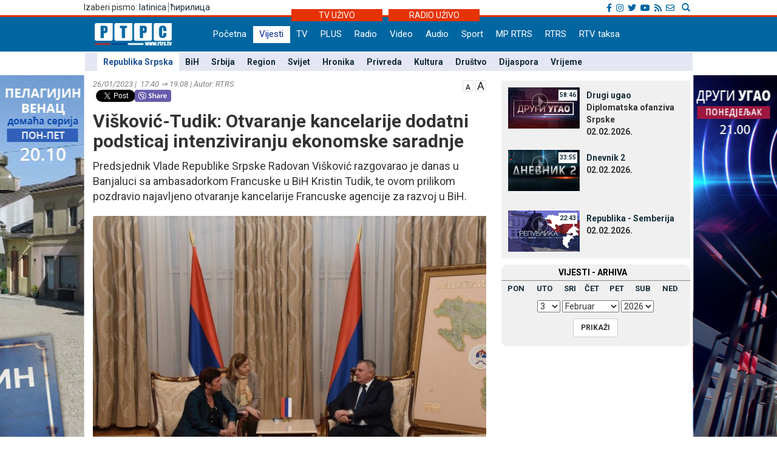

--- FILE ---
content_type: text/html; charset=UTF-8
request_url: https://lat.rtrs.tv/vijesti/vijest.php?id=501125
body_size: 38702
content:
<!DOCTYPE html PUBLIC "-//W3C//DTD XHTML 1.0 Transitional//EN" "http://www.w3.org/TR/xhtml1/DTD/xhtml1-transitional.dtd">
<html xmlns="http://www.w3.org/1999/xhtml">
<head>
	<meta http-equiv="Content-Type" content="text/html; charset=utf-8" />
	<meta http-equiv="X-UA-Compatible" content="IE=edge">
	<meta name="viewport" content="width=device-width, initial-scale=1">
	<meta property="og:title" content="Višković-Tudik: Otvaranje kancelarije dodatni podsticaj intenziviranju ekonomske saradnje" />
	<meta property="og:image" content="../_FOTO/nwz/2165/216584.jpg" />
	<meta property="og:description" content="Predsjednik Vlade Republike Srpske Radovan Višković razgovarao je danas u Banjaluci sa ambasadorkom Francuske u BiH Kristin Tudik, te ovom prilikom pozdravio najavljeno otvaranje kancelarije Francuske agencije za razvoj u BiH." />
	<meta property="og:url" content="http://www.rtrs.tv/vijesti/vijest.php?id=501125" />
    <meta property="og:type" content="article" />
    <meta property="og:site_name" content="REPUBLIKA SRPSKA - RTRS" />

    <!-- TWc -->
    <meta name="twitter:card" content="summary"/>
    <meta name="twitter:site" content="@RTRSvijesti"/>
    <meta name="twitter:title" content="Višković-Tudik: Otvaranje kancelarije dodatni podsticaj intenziviranju ekonomske saradnje"/>
    <meta name="twitter:description" content="Predsjednik Vlade Republike Srpske Radovan Višković razgovarao je danas u Banjaluci sa ambasadorkom Francuske u BiH Kristin Tudik, te ovom prilikom pozdravio najavljeno otvaranje kancelarije Francuske agencije za razvoj u BiH."/>
    <meta name="twitter:image" content="../_FOTO/nwz/2165/216584.jpg"/>
    <meta name="twitter:image" content="https://www.rtrs.tv/_FOTO/nwz/2165/216584.jpg"/>                                                   


	<title>Višković-Tudik: Otvaranje kancelarije dodatni podsticaj intenziviranju ekonomske saradnje</title>
	


<!-- Ovdje sam dodao ../ da mijenjam css ako je poddomen prvi.rtrs
<link href="../../__css/2012.css?20121203" rel="stylesheet" type="text/css" />
-->
<meta http-equiv="pragma" content="no-cache">
<meta http-equiv="expires" content="0">
<meta http-equiv="Content-Type" content="text/html; charset=utf-8" />
<meta name="generator" content="RTRS - Radio Televizija Republike Srpske"/>
<meta name="description" content="Radio Televizija Republike Srpske, Najnovije vijesti - Banjaluka, Republika Srpska, BiH, Srbija. Na jednom mjestu politika, ekonomija, sport, zabava. Radio Television of Republika Srpska official website, news, politics, economy, sport, entertainment.">
<meta name="keywords" content=" Radio Televizija Republike Srpske, rtrs, program, dnevnik, vijesti, novosti, emisije, prenos uživo, audio, video, Banjaluka, radio, televizija, Banjaluka, Republika Srpska, BiH, Srbija, politika, ekonomija, sport, kultura, zabava, Dodik, Vučić, Bosić, Cvijanović, Djoković"> 
<meta name="author" content="RTRS, Radio Televizija Republike Srpske, Radio Television of Republic of Srpska"/>
<meta name="language" content="Serbian, Srpski"/>
<!-- Fontovi dodano -->
<link href='https://fonts.googleapis.com/css?family=Roboto:400,400italic,300italic,300,500,500italic,700,700italic&subset=latin,cyrillic-ext' rel='stylesheet' type='text/css'>
<!-- Kraj fontovi -->
<link rel='alternate' type='application/rss+xml' title='RTRS vijesti' href='../vijesti/rss.php'>
<meta name="viewport" content="width=device-width, initial-scale=1.0">

<link rel="stylesheet" href="../__tools/top_banner_slider/bjqs.css">
<link rel="stylesheet" href="../__css/android_install.css">



	<!-- ################################### Strani fajlovi za Responsive, font i reset  ################################################ -->
	<!-- ####################################################################################################### -->

	<!-- jQuery (necessary for Bootstrap's JavaScript plugins) -->
	<script src="https://ajax.googleapis.com/ajax/libs/jquery/1.11.0/jquery.min.js"></script>

	<!-- Latest compiled and minified CSS -->
	<link rel="stylesheet" href="../__css/bootstrap.min.css">

	<!-- Latest compiled and minified JavaScript -->
	<script src="../js/bootstrap.min.js"></script>

	<!-- JavaScript za podrsku Media kverija za IE8 -->
	<script src="../js/respond.js"></script>


	<!-- Normalize za reset -->
	<link rel="stylesheet" href="../__css/normalize.css">
	<!-- Fontovi -->
	<link href='https://fonts.googleapis.com/css?family=Open+Sans:400,600,800&subset=latin,cyrillic800&subset=latin,cyrillic|Roboto+Slab&subset=latin,cyrillic' rel='stylesheet' type='text/css'>
	
	<!--Galerija-->
	<link rel="stylesheet" href="../_FOTO/jslider/jgallery.css">

	<!-- ################################### Kraj Strani fajlovi za Responsive, font i reset  ########################################### -->


	<!-- ################################### Moj CSS  ################################################ -->
	<!-- ####################################################################################################### -->
	<link rel="stylesheet" href="../__css/style.css?v=1770012971">
	<!-- ################################### Kraj Moj CSS  ########################################### -->
	
	<script src="../js/vmfont_min.js"></script>
	

		
	<script type="text/javascript">

	var viber_text = 'Višković-Tudik: Otvaranje kancelarije dodatni podsticaj intenziviranju ekonomske saradnje '; //naslov za viber
	
	$(document).ready(function(){
		/* Jquery pocetak*/


		/* Slajder */
		$("#carousel-example-generic").carousel({
			interval: false,
			pause: true
		});
		$( ".item:first" ).addClass( "active" );


		/* Flash reklame */

		var sirina = $( "#livetv" ).width();
		$( ".sajdbar object" ) .width(sirina);
		$( ".sajdbar embed" ) .width(sirina);
		/* KRAJ Flash reklame */

		$( ".tab-radio" ).hide();

		$( ".tabs-tv" ).mouseover(function() {
			$( ".tabs-tv" ).addClass( "tab-active" );
			$( ".tabs-radio" ).removeClass( "tab-active" );

			$( ".tab-tv" ).slideDown( "slow");
			$( ".tab-radio" ).slideUp( "slow");
		});


		$( ".tabs-radio" ).mouseover(function() {
			$( ".tabs-tv" ).removeClass( "tab-active" );
			$( ".tabs-radio" ).addClass( "tab-active" );

			$( ".tab-radio" ).slideDown( "slow");
			$( ".tab-tv" ).slideUp( "slow");
		});


		/* Jquery kraj */

    




	});
	

	
$(document).ready(function () {
      // Dodaci i promjene DOM-a koji omogucavaju da rade video fajlovi unutar vijesti
      // Provjeravam da li je video ubacen u vijest i samo ako jeste palim skripte
	      if( $('video').length ) 
      {
	
        $('video').addClass( "video-js vjs-16-9 vjs-big-play-centered clear" );
        $('video').attr( "preload","auto");
        $('video').attr( "width","658");
        $('video').attr( "height","524");
        $('video').attr( "data-setup",'{\"example_option\":true}');
        $('source').attr( "preload","auto");
        function pokreniJS() {
			
          var linkJs = document.createElement('script');
          linkJs.src = '../_player/videojs/video.min.js';
          linkJs.type = "text/javascript";
          document.head.appendChild(linkJs);
		  
		  var linkJs = document.createElement('script');
          linkJs.src = '../_player/videojs/flv.min.js';
          linkJs.type = "text/javascript";
          document.head.appendChild(linkJs);
		
		  var linkJs = document.createElement('script');
          linkJs.src = '../_player/videojs/videojs-flvjs.min.js';
          linkJs.type = "text/javascript";
          document.head.appendChild(linkJs);

		  var linkJs = document.createElement('script');
          linkJs.src = '../_player/videojs/videojs-flash.js';
          linkJs.type = "text/javascript";
          document.head.appendChild(linkJs);	
		  
          document.createElement('video');document.createElement('audio');document.createElement('track');
		  	  
		 
		$('source').each(function(){
		var video_url = $(this).attr('src');
		var re = /(?:\.([^.]+))?$/;
		var video_ext = re.exec(video_url)[1];
		
			if(video_ext == 'flv') {
				$('source').attr( "type", "video/x-flv");
			}else if (video_ext == 'm3u8'){
				console.log(this);
				$(this).attr("type", "application/x-mpegURL");	
				$(this).attr("autoplay", "true");
				$(this).parent().attr("id", "stream");			
				$(this).parent().attr("poster", "../_bmp/rtrs-uzivo.jpg");
				
			  var linkJs = document.createElement('script');
			  linkJs.src = '../_player/videojs/video.min.js';
			  linkJs.type = "text/javascript";
			  $('head').append(linkJs);	
				
			  var linkJs = document.createElement('script');
			  linkJs.src = '../_player/videojs/videojs-contrib-hls.js';
			  linkJs.type = "text/javascript";
			  $('head').append(linkJs);	  
		  
			
			var player = videojs('stream');
			player.play();


									
			}

		});
		
	 
				}	        		
        window.setTimeout(pokreniJS, 1200);			
		
      }	  
 
	          // Kraj skripti za video unutar vijesti

      //Dodajem p za caption koju ispucava sadrzaj alternate taga
      $('.nwzbody img').each(function() {


        $(this).wrap(function() {
          return "<div class='txtCaptionDiv' style='max-width:" + $(this).attr('width') + "px'></div>";
        });
        $(this).after(function() {
         // var $width = $(this).attr('width') - 16 /* Smanjujem sirinu elementa zbog paddinga koji ima */;

         //  return '<div class="txtcaption" style="width:' + $width + 'px">' + $(this).attr('alt') + '</div>' + '</div>';
		 return '<div class="txtcaption">' + $(this).attr('alt') + '</div>' + '</div>';
        });

 // Dodajem title atribut u koji ispucavam sadrzaj alternate taga
 $(this).attr('title', $(this).attr('alt'));

});

//Brisem p sa glavne slike koja vec ima caption
$('.nwzphoto img').unwrap();
$('.nwzphoto > .txtcaption').remove();


//Brisem caption  sa ikone koja obiljezava

$('.vijest-glry-foto').next('.txtcaption').remove();



});
</script>
<script type="text/javascript">
$(window).load(function() {

});

</script>









 <!--<style>

 div.galerija {
   padding: 10px;
   border: 1px solid #eee;
   /*background-color: #FDFCFC;*/
   -webkit-box-shadow: 0px 0px 10px 1px rgba(0,0,0,0.25);
   -moz-box-shadow: 0px 0px 10px 1px rgba(0,0,0,0.25);
   box-shadow: 0px 0px 10px 1px rgba(0,0,0,0.25);
 }

 div#galerija div#text {

  color:#000000;
  height:30px;
  padding:6px 40px;
  font-family: "Trebuchet MS", Tahoma;
  font-size:14px;
  border-top:1px solid #ccc;
}

</style>-->
<!--[if lt IE 10]>
  <style>
    #fb {
      width: 150px !important;
    }
    .fb-share-button iframe {
      width: 150px !important;
    } 
    .fb_iframe_widget iframe {
      width: 150px !important;
    }
    .fb_iframe_widget iframe {
      width: 150px !important;
    }

    .fb-share-button, .fb_iframe_widget  {
      float: left;
    } 
    
  
  </style>
  
  <![endif]-->
    
  
  
  <link href="https://vjs.zencdn.net/6.6.3/video-js.css" rel="stylesheet">
  

  <style>
  .vjs-resize-manager {
	display: none !important;  
  } 
  </style>
  
</head>
<body class="sadrzaj vijesti-strana">
  <a href="../program/emisija.php?id=808"> <div class="left_add"> </div> </a><a href="../program/emisija.php?id=718"> <div class="right_add"> </div> </a> 

  <div id="fb-root"></div>
			<script>
  				window.fbAsyncInit = function() {
    				FB.init({
      				appId      : '254574671667736',
      				xfbml      : true,
      				version    : 'v2.8'
    				});
    			FB.AppEvents.logPageView();
  				};

  				(function(d, s, id){
     			var js, fjs = d.getElementsByTagName(s)[0];
     			if (d.getElementById(id)) {return;}
     				js = d.createElement(s); js.id = id;
     				js.src = "//connect.facebook.net/sr_RS/sdk.js";
     				fjs.parentNode.insertBefore(js, fjs);
   				}(document, 'script', 'facebook-jssdk'));
				</script>	


			  <!-- Ukljucujem navigaciju i gornji dio bodija -->
  <link rel="stylesheet" href="../__tools/top_banner_slider/bjqs.css">
<link rel="stylesheet" href="../__css/fontawesome/css/all.min.css"/>
<script src="../__tools/top_banner_slider/js/bjqs-1.3.min.js"></script>
<script src="../js/fixed_menu-1.04.js"></script>
<script src="../js/fixed_background.js"></script>




	
      <div id="heder-baner add_width_fix" class="top-baner-wrapp">
      	<!-- <img width="100%" src="_bmp/banner.png"/>-->
      	<div class="row container add_width_fix baner-top-center">
      				</div><!-- Kraj .row -->
      </div><!-- Kraj #header-baner .col-md-9 -->	

<script>
	if( $('.baner-top-center').find('#ads_horz').length ) {		
	}else {
		$('.top-baner-wrapp').css('display', 'none');
	}
</script>	  
	  
	  
<div class="new-header-wrapp">
	<div class="top-bar-wrapp">
		<div class="top-bar container">
		
		
			<div>
				<div class="pismo col-md-6 col-sm4 col-xs-4">
					      <div class="jezici pull-left"><span class="hidden-xs">Izaberi pismo: </span>
	  	  <a href="https://lat.rtrs.tv/vijesti/vijest.php?id=501125">latinica</a><span>&nbsp;</span><span style="border-left:1px solid #727272;">&nbsp;</span><a href="https://www.rtrs.tv/vijesti/vijest.php?id=501125">&#1115;&#1080;&#1088;&#1080;&#1083;&#1080;&#1094;&#1072;</a></div>
	  				</div>

				<div class="top-bar-right col-md-6 col-sm6 col-xs-8">
				
					<!-- Search Modal -->	
					<div class="pretrazivac">
					<a href="#modalSearch" data-toggle="modal" data-target="#modalSearch">
						<span id="searchGlyph" class="glyphicon glyphicon-search"></span> <span class="hidden-sm hidden-md hidden-lg"></span>
					</a>
					</div>	
						
						<div id="modalSearch" class="modal fade" role="dialog">
						   <div class="modal-dialog">

							   <!-- Modal content-->
							   <div class="modal-content">
								   <div class="modal-header">
									   <button type="button" class="close" data-dismiss="modal">&times;</button>
									   <h4 class="modal-title">Radio Televizija Republike Srpske - traži na portalu</h4>
								   </div>
										<div class="modal-body">
											<script>
											  (function() {
												var cx = '011432569712748045107:ordzp5qkvem';
												var gcse = document.createElement('script');
												gcse.type = 'text/javascript';
												gcse.async = true;
												gcse.src = 'https://cse.google.com/cse.js?cx=' + cx;
												var s = document.getElementsByTagName('script')[0];
												s.parentNode.insertBefore(gcse, s);
											  })();
											</script>
										<gcse:search></gcse:search>
										</div>
								   <div class="modal-footer">
									   <button type="button" class="btn btn-default" data-dismiss="modal">Zatvori</button>
								   </div>
							   </div>

						   </div>
						</div>
						<!--kraj search modal-->
						<!--Social icons-->
						<div class="social-top">
						<a href="https://www.facebook.com/rtrs.vijesti/" target="_blank"><i class="fab fa-facebook-f"></i></a>
						<a href="https://www.instagram.com/rtrsvijesti/" target="_blank"><i class="fab fa-instagram"></i></a>
						<a href="https://twitter.com/RTRSvijesti" target="_blank"><i class="fab fa-twitter"></i></a>
						<a href="https://www.youtube.com/user/RTRSvijesti" target="_blank"><i class="fab fa-youtube"></i></a>
						<a href="https://www.rtrs.tv/vijesti/rss.php" target="_blank"><i class="fas fa-rss"></i></a>
						<a href="https://www.rtrs.tv/comp/kontakt.php"><i class="far fa-envelope"></i>	</a>
						</div>
						<!--Kraj social icons-->											
				</div>	
			</div>
		
		</div>			
	</div>
	<div class="uzivo-header-wrapp">
		<div class="container">			
				<div class="container-uzivo">
					<div class="uzivo-glavna uz-tv"><a href="../program/uzivo.php?c=1">TV UŽIVO</a></div>
				</div>
				<div class="container-uzivo">
					<div class="uzivo-glavna uz-rd"><a href="../program/uzivo.php?c=2">RADIO UŽIVO</a></div>
				</div>
		</div>
	</div>
	
	<div class="logo-navbar-wrapp">
		<div class="logo-navbar container">
			<div class="logo-block">
				<a href="../"><img src="../_bmp/logo-127x37.png"></a>			</div> 
			
				<!-- NAVIGACIJA -->
				<div class="navbar">
				  <div class="navbar-header">
					<button type="button" class="navbar-toggle" data-toggle="collapse" data-target="#navigacija">
					  <span class="glyphicon glyphicon-th-large"></span>
					  Meni
					</button>
				  </div><!-- Kraj .navbar-header -->
				  <nav id="navigacija" class="collapse navbar-collapse">
				   <div class="nav-bgnd-sm">
					 <ul class="nav navbar-nav">
					  <li><a class="first last " href="../index.php">Početna</a></li> <!-- index.php --><li><a class="sel " href="../vijesti/index.php">Vijesti</a></li> <!-- vijesti/index.php --><li><a class="" href="../program/uzivo.php?c=1">TV</a></li> <!-- program/uzivo.php?c=1 --><li><a class="" href="https://plus.rtrs.tv/index.php?c=4">PLUS</a></li> <!-- https://plus.rtrs.tv/index.php?c=4 --><li><a class="" href="../program/uzivo.php?c=2">Radio</a></li> <!-- program/uzivo.php?c=2 --><li><a class="" href="../av/video.php">Video</a></li> <!-- av/video.php --><li><a class="" href="../av/audio.php">Audio</a></li> <!-- av/audio.php --><li><a class="first " href="../vijesti/index.php?id=2">Sport</a></li> <!-- vijesti/index.php?id=2 --><li><a class="" href="../muzprod/index.php">MP RTRS</a></li> <!-- muzprod/index.php --><li><a class="last " href="../comp/index.php">RTRS</a></li> <!-- comp/index.php --><li><a class="" href="../comp/taksa.php">RTV taksa</a></li> <!-- comp/taksa.php -->				  </ul>
				</nav>

			  </div><!-- Kraj .navbar -->
			  <!-- KRAJ NAVIGACIJA -->
				</div><!-- Kraj .container -->
				
				 <!-- HTML here -->
	
	</div>
</div>
				<!-- NAVIGACIJA PODMENI-->
				  <div class="content content_add_fix">
										 <!-- HTML here -->
					<!-- POD MENI -->
				  <div class="container z_fix" style="width:auto; background-color: #e4e6f3; margin-bottom: 8px;">
					<div class="row">
					 <div class="col-md-12 col-sm-12">
					  <nav class="pod-meni">
						<ul>
						  <li class="sel "><a  href="index.php?id=10">Republika Srpska</a></li><li class=""><a  href="index.php?id=11">BiH</a></li><li class=""><a  href="index.php?id=30">Srbija</a></li><li class=""><a  href="index.php?id=12">Region</a></li><li class=""><a  href="index.php?id=13">Svijet</a></li><li class=""><a  href="index.php?id=29">Hronika</a></li><li class=""><a  href="index.php?id=3">Privreda</a></li><li class=""><a  href="index.php?id=4">Kultura</a></li><li class=""><a  href="index.php?id=15">Društvo</a></li><li class=""><a  href="index.php?id=38">Dijaspora</a></li><li class=""><a  href="index.php?id=5">Vrijeme</a></li>						</ul>
						<div class="clearfix"></div>
						
					  </nav><!-- Kraj .pod-meni -->
					</div><!-- Kraj .col-md-8 col-sm-8 -->
				  </div><!-- Kraj .row -->
				</div><!-- Kraj .container -->
				<!-- KRAJ POD MENI -->
							
				</div>		
				<!-- KRAJ NAVIGACIJA PODMENI-->


	
	
  <div class="container">
   <div class="row">
    <div class="col-md-8 col-sm-8">
     <main>
      <!-- POCETAK SADRZAJA --> 

      <article>

        <header>
		<span style="float:right;"> <a href="javascript:void(0)" id="manji_font" title="Manja slova""><img src="../_bmp/malo-A.png"></a> <a href="javascript:void(0)" id="veci_font" title="Veća slova"><img src="../_bmp/veliko-A.png"></a></span>
          <div class="vrijeme-izvor">26/01/2023&nbsp;|&nbsp; 17:40 &rArr; 19:08&nbsp;|&nbsp;Autor: RTRS</div><!-- Kraj .vrijeme-izvor -->
          <div><!-- SOCIAL pocetak   Twitter dugme --><script>!function(d,s,id){var js,fjs=d.getElementsByTagName(s)[0];if(!d.getElementById(id)){js=d.createElement(s);js.id=id;js.src="//platform.twitter.com/widgets.js";fjs.parentNode.insertBefore(js,fjs);}}(document,"script","twitter-wjs");</script><!-- FB  dugme --><div class="fb-like" style="float:left;" data-href="http://www.rtrs.tv/vijesti/vijest.php?id=501125" data-layout="button_count" data-action="like" data-show-faces="false" data-share="true"></div><p  style="float:left; margin-left: 5px; width: 64px"><a href="https://twitter.com/share" class="twitter-share-button"></a></p><!-- Viber  dugme --> <p  style="float:left;"><a id='viber_share'><button class='viber-btn'></button></a></p><script>
							var buttonID = 'viber_share';
							var text = viber_text;
							document.getElementById(buttonID)
								.setAttribute('href','viber://forward?text=' + encodeURIComponent(text + ' ' + window.location.href));
						</script><div style="clear: both;"></div><!-- SOCIAL kraj --></div><!-- Kraj .socijalne-mreze -->
		  <h1 class="naslov_vijesti">Višković-Tudik: Otvaranje kancelarije dodatni podsticaj intenziviranju ekonomske saradnje</h1>
		            <div class="lead">Predsjednik Vlade Republike Srpske Radovan Višković razgovarao je danas u Banjaluci sa ambasadorkom Francuske u BiH Kristin Tudik, te ovom prilikom pozdravio najavljeno otvaranje kancelarije Francuske agencije za razvoj u BiH.</div><!-- Kraj .lead -->
        </header>
				
		
        
<div style="clear:both"></div>





  
			<div class="nwzbody">
				
				<div class="nwzphoto float_none_important"><img style="width:100%; height:auto;" src="../_FOTO/nwz/2165/216584.jpg" title="Kristin Tudik i Radovan Višković (Foto: Ustupljena fotografija)"  alt="Kristin Tudik i Radovan Višković (Foto: Ustupljena fotografija) - " /><div class="caption">Kristin Tudik i Radovan Višković (Foto: Ustupljena fotografija)<span style="float:right"></span></div><!-- Kraj .caption --></div><!-- Kraj .nwzphoto -->		<p>Tokom sastanka, Višković je izrazio očekivanje da će otvaranje kancelarije dati dodatni podsticaj intenziviranju ekonomske saradnje.</p>
<p>Predsjednik Vlade ukazao je da postoji značajan prostor za unapređenje ekonomske saradnje sa Francuskom, te predstavio brojne pogodnosti koje Vlada Republike Srpske, u okviru svih strateških opredjeljenja, nudi inostranim investitorima.</p>
<p>Višković je naglasio je da je ekonomski razvoj ključni priotitet Vlade Republike Srpske, te istakao da je, u skladu s tim, potrebno učiniti dodatne napore na jačanju međusobnih ekonomskih veza.</p>
<blockquote class="twitter-tweet">
<p dir="ltr" lang="sr">Predsjednik Vlade Republike Srpske Radovan Višković razgovarao je danas u Banjoj Luci sa ambasadorkom Francuske u BiH Kristin Tudik (Christine Toudic).&nbsp;<a href="https://t.co/HFzn4qSwt3">https://t.co/HFzn4qSwt3</a> <a href="https://t.co/uJouNFHCis">pic.twitter.com/uJouNFHCis</a></p>
&mdash; Vlada Republike Srpske (@Vlada_Srpske) <a href="https://twitter.com/Vlada_Srpske/status/1618644358391300096?ref_src=twsrc%5Etfw">January 26, 2023</a></blockquote>
<script src="https://platform.twitter.com/widgets.js" async="" charset="utf-8"></script>
<p>Ambasadorka Fracuske Kristin Tudik naglasila je da postoji značajan prostor za intenziviranje međusobne ekonomske saradnje, navodeći da će najavljeno otvaranje Francuske agancije za razvoj u BiH dati dodatni podstrek tim naporima.</p>		
		

		
		
		
		
</div><!-- Kraj .nwzbody -->
<div class="clearfix"></div>
            <!--<div class="nwzredactor"><span class="glyphicon glyphicon-file" title="Autor"></span>T.K.</div>-><!-- Kraj .nwzredactor -->
	  </article>

<aside>
   <!-- POCETAK BOKSA SA Vijesti iz rubrike -->
  <div class="row">
    <section>
      <div class="col-md-12">
        <div class="vijest-sa-najnovije">
          <header>
            <div class="vijest-ticker">
              <div class="vijesti-ticker-naslov"><a href="index.php?id=10">
               Vijesti iz iste rubrike</a></div>
               <div class="clearfix"></div>
             </div><!-- Kraj .vijest-ticker -->
           </header>
           <div class="col-md-6 col-sm-6">
            <div class="col-md-6 col-sm-6"><div class="glavna-vijest-mala"><article><a href="/vijesti/vijest.php?id=632670" title="Drugi ugao: Srpska u značajnoj mjeri poboljšala svoj položaj na globalnoj političkoj sceni (VIDEO)"><img src="../_FOTO/nwz/3015/301527.jpg" title="Drugi ugao: Srpska u značajnoj mjeri poboljšala svoj položaj na globalnoj političkoj sceni (VIDEO)" alt="Drugi ugao: Srpska u značajnoj mjeri poboljšala svoj položaj na globalnoj političkoj sceni (VIDEO)"/><div style="position:relative;"></div><div class="glavna-mala-body"><h2 class="font_correction_vijest">Drugi ugao: Srpska u značajnoj mjeri poboljšala svoj položaj na globalnoj političkoj sceni (VIDEO)</h2></a></div></article></div><!-- Kraj .glavna-vijest-mala --></div><!-- Kraj .col-md-6 col-sm-6 --><!-- <div id="bumper"></div> --><div class="col-md-6 col-sm-6"><div class="glavna-vijest-mala"><article><a href="/vijesti/vijest.php?id=632669" title="Dodik poručio iz Pariza: Naši ciljevi su poznati i nema odustajanja"><img src="../_FOTO/nwz/3015/301533.jpg" title="Dodik poručio iz Pariza: Naši ciljevi su poznati i nema odustajanja" alt="Dodik poručio iz Pariza: Naši ciljevi su poznati i nema odustajanja"/><div style="position:relative;"></div><div class="glavna-mala-body"><h2 class="font_correction_vijest">Dodik poručio iz Pariza: Naši ciljevi su poznati i nema odustajanja</h2></a></div></article></div><!-- Kraj .glavna-vijest-mala --></div><!-- Kraj .col-md-6 col-sm-6 -->          </div>
          <div class="col-md-6 col-sm-6">

          <ul class="ul-najnovije ul-najnovije-bold">
            <li class="indent_correction"><a href="/vijesti/vijest.php?id=632666" title="Cvijanović u Vašingtonu sa Latnikom:  Јačanje ekonomske saradnje u obostranom interesu (FOTO/VIDEO)"><span>21:10 &gt; </span>Cvijanović u Vašingtonu sa Latnikom:  Јačanje ekonomske saradnje u obostranom interesu (FOTO/VIDEO)</a></li><li class="indent_correction"><a href="/vijesti/vijest.php?id=632659" title="Savičić: Čelinac ima jednog, a ne dva predsjednika Skupštine"><span>20:11 &gt; </span>Savičić: Čelinac ima jednog, a ne dva predsjednika Skupštine</a></li><li class="indent_correction"><a href="/vijesti/vijest.php?id=632657" title="Budimir: Јako bitna diplomatska ofanziva Srpske, internacionalizujemo procese u BiH (VIDEO)"><span>19:37 &gt; </span>Budimir: Јako bitna diplomatska ofanziva Srpske, internacionalizujemo procese u BiH (VIDEO)</a></li><li class="indent_correction"><a href="/vijesti/vijest.php?id=632655" title="Budimir: Građani najviše vjeruju Policiji Republike Srpske (FOTO/VIDEO)"><span>19:00 &gt; </span>Budimir: Građani najviše vjeruju Policiji Republike Srpske (FOTO/VIDEO)</a></li>          </ul>
        </div>
      </div><!-- Kraj .vijest-sa-najnovije -->
    </div><!-- Kraj .col-md-12 -->
  </section>
</div><!-- Kraj .row -->
<!-- KRAJ BOKSA SA Vijesti iz rubrike -->

</aside>


<!-- KRAJ SADRZAJA -->

	

</main>
</div><!-- Kraj .col-md-8 .col-sm-8 -->



<!-- POCETAK SAJDBARA -->
<div class="col-md-4 col-sm-4">
  <div class="sajdbar col-md-12 col-sm-12 sajdbar-vijesti">
   <aside>
    <!-- SADRZAJ U SAJDBARU -->
    <div id="video_box" style="margin-bottom:6px;">
     <!../_FOTO/video_p/_lst/1352/135209.jpg>	<div class="video-wraper">
		<div class="video-img-wraper">
			<a href="/av/pusti.php?id=135209">
				<img class="video-ico" src="../_bmp/play2.png">
				<div class="video-dur">58:46</div>
				<img class="video-img" src="../_FOTO/video_p/_lst/1352/135209.jpg" width="120" height="70" />
			</a>
		</div><!-- KRAJ .video-img-wraper -->

		<div class="video-sub-wrapper">
			<div class="video-caption"><a href="/av/pusti.php?id=135209">Drugi ugao</a></div>
			<div class="video-subtitle"><div>Diplomatska ofanziva Srpske</div><div>02.02.2026. </div></div>
		</div><!-- KRAJ .video-sub-wrapper -->
	</div><!-- KRAJ .video-wraper -->
	<!../_FOTO/video_p/_lst/1352/135208.jpg>	<div class="video-wraper">
		<div class="video-img-wraper">
			<a href="/av/pusti.php?id=135208">
				<img class="video-ico" src="../_bmp/play2.png">
				<div class="video-dur">33:55</div>
				<img class="video-img" src="../_FOTO/video_p/_lst/1352/135208.jpg" width="120" height="70" />
			</a>
		</div><!-- KRAJ .video-img-wraper -->

		<div class="video-sub-wrapper">
			<div class="video-caption"><a href="/av/pusti.php?id=135208">Dnevnik 2</a></div>
			<div class="video-subtitle"><div></div><div>02.02.2026. </div></div>
		</div><!-- KRAJ .video-sub-wrapper -->
	</div><!-- KRAJ .video-wraper -->
	<!../_FOTO/video_p/_lst/1352/135206.jpg>	<div class="video-wraper">
		<div class="video-img-wraper">
			<a href="/av/pusti.php?id=135206">
				<img class="video-ico" src="../_bmp/play2.png">
				<div class="video-dur">22:43</div>
				<img class="video-img" src="../_FOTO/video_p/_lst/1352/135206.jpg" width="120" height="70" />
			</a>
		</div><!-- KRAJ .video-img-wraper -->

		<div class="video-sub-wrapper">
			<div class="video-caption"><a href="/av/pusti.php?id=135206">Republika -  Semberija</a></div>
			<div class="video-subtitle"><div></div><div>02.02.2026. </div></div>
		</div><!-- KRAJ .video-sub-wrapper -->
	</div><!-- KRAJ .video-wraper -->
	   </div><!-- KRAJ #video_box -->
   
   
   

   	<div class="nwz_archive">
			
		<div class="cpt">VIЈESTI - ARHIVA</div>
	
		<div class="archieve-tbl"><table width="100%" border="0" cellspacing="5" cellpadding="0"><tr>
		<td><a href="archive.php?d=20260202&id=10">PON</a></td><td><a href="archive.php?d=20260203&id=10">UTO</a></td><td><a href="archive.php?d=20260128&id=10">SRI</a></td><td><a href="archive.php?d=20260129&id=10">ČET</a></td><td><a href="archive.php?d=20260130&id=10">PET</a></td><td><a href="archive.php?d=20260131&id=10">SUB</a></td><td><a href="archive.php?d=20260201&id=10">NED</a></td>		</tr></table></div>
	
		<form action="archive.php" method="get" name="former">
      <input type="hidden" name="id" value="10">
      <div class="archive-form">
        <div class="archive-cbo">
          <select name="arh_d"><option value="1">1</option><option value="2">2</option><option value="3" selected>3</option><option value="4">4</option><option value="5">5</option><option value="6">6</option><option value="7">7</option><option value="8">8</option><option value="9">9</option><option value="10">10</option><option value="11">11</option><option value="12">12</option><option value="13">13</option><option value="14">14</option><option value="15">15</option><option value="16">16</option><option value="17">17</option><option value="18">18</option><option value="19">19</option><option value="20">20</option><option value="21">21</option><option value="22">22</option><option value="23">23</option><option value="24">24</option><option value="25">25</option><option value="26">26</option><option value="27">27</option><option value="28">28</option><option value="29">29</option><option value="30">30</option><option value="31">31</option></select>
          <select name="arh_m"><option value="1">Јanuar</option><option value="2" selected>Februar</option><option value="3">Mart</option><option value="4">April</option><option value="5">Maj</option><option value="6">Јuni</option><option value="7">Јuli</option><option value="8">Avgust</option><option value="9">Septembar</option><option value="10">Oktobar</option><option value="11">Novembar</option><option value="12">Decembar</option></select>
          <select name="arh_y"><option value="2009">2009</option><option value="2010">2010</option><option value="2011">2011</option><option value="2012">2012</option><option value="2013">2013</option><option value="2014">2014</option><option value="2015">2015</option><option value="2016">2016</option><option value="2017">2017</option><option value="2018">2018</option><option value="2019">2019</option><option value="2020">2020</option><option value="2021">2021</option><option value="2022">2022</option><option value="2023">2023</option><option value="2024">2024</option><option value="2025">2025</option><option value="2026" selected>2026</option></select>
        </div>
        <div class="archive-btn">
          <input class="btn btn-default btn-md btn-hover-boja" type="submit" value="PRIKAŽI">
        </div>
      </div>
		</form>     
	</div>
  
	   

   <!-- KRAJ SADRZAJA U SAJDBARU -->
 </aside>
</div><!-- Kraj .sajdbar -->
</div><!-- Kraj .col-md-4  -->
<!-- KRAJ SAJDBARA -->

</div><!-- Kraj .row -->
</div><!-- Kraj .container -->
</div><!-- Kraj .content -->



<footer>
  <div class="footer" id="footer-nav">
  <button type="button" class="footer-nav" data-toggle="collapse" data-target="#footer-ids">
          <span class="glyphicon glyphicon-th-large"></span>
          Footer
  </button>
    <div class="container collapse navbar-collapse" id="footer-ids">

     <nav><div class="col-md-2 col-sm-2" ><h5 class="footer_titles"><a href="http://www.rtrs.tv/vijesti/index.php">Vijesti</a></h5><ul><li><a href="/vijesti/index.php?id=10">Republika Srpska</a></li><li><a href="/vijesti/index.php?id=11">BiH</a></li><li><a href="/vijesti/index.php?id=12">Region</a></li><li><a href="/vijesti/index.php?id=13">Svijet</a></li><li><a href="/vijesti/index.php?id=2">Sport</a></li><li><a href="/vijesti/index.php?id=3">Privreda</a></li><li><a href="/vijesti/index.php?id=4">Kultura</a></li><li><a href="/vijesti/index.php?id=6">Zanimljivosti</a></li><li><a href="/vijesti/index.php?id=15">Društvo</a></li><li><a href="/vijesti/index.php?id=29">Hronika</a></li><li><a href="/vijesti/index.php?id=30">Srbija</a></li><li><a href="/vijesti/index.php?id=16">Zdravlje</a></li><li><a href="/vijesti/index.php?id=5">Vrijeme</a></li></div><!-- Kraj .col-md-2 .col-sm-2 --><div class="col-md-1 col-sm-1" ><h5 class="footer_titles"><a href="http://www.rtrs.tv/program/index.php?c=1">TV</a></h5><ul><li><a href="/program/index.php?c=1">Novosti</a></li><li><a href="/program/uzivo.php?c=1">Uživo</a></li><li><a href="/program/raspored.php?c=1">Program</a></li><li><a href="/program/emisije.php?c=1">Emisije</a></li><li><a href="/program/najave.php?c=1">Najave</a></li><li><a href="/program/ttx.php?c=1">Teletekst</a></li></div><!-- Kraj .col-md-2 .col-sm-2 --><div class="col-md-1 col-sm-1" ><h5 class="footer_titles"><a href="http://www.rtrs.tv/program/index.php?c=2">Radio</a></h5><ul><li><a href="/program/index.php?c=2">Novosti</a></li><li><a href="/program/uzivo.php?c=2">Uživo</a></li><li><a href="/program/raspored.php?c=2">Program</a></li><li><a href="/program/emisije.php?c=2">Emisije</a></li><li><a href="/program/najave.php?c=2">Najave</a></li></div><!-- Kraj .col-md-2 .col-sm-2 --><div class="col-md-1 col-sm-1" ><h5 class="footer_titles"><a href="http://plus.rtrs.tv/index.php">PLUS</a></h5><ul><li><a href="http://plus.rtrs.tv/index.php?c=4">Uživo</a></li><li><a href="http://plus.rtrs.tv/novosti.php?c=4">Novosti</a></li><li><a href="http://plus.rtrs.tv/raspored.php?c=4">Program</a></li><li><a href="http://plus.rtrs.tv/emisije.php?c=4">Emisije</a></li><li><a href="http://plus.rtrs.tv/najave.php?c=4">Najave</a></li></div><!-- Kraj .col-md-2 .col-sm-2 --><div class="col-md-2 col-sm-2" ><h5 class="footer_titles"><a href="http://www.rtrs.tv/av/video.php">Video</a></h5><ul><li><a href="/av/video.php?id=1">Emisije</a></li><li><a href="/av/video.php?id=2">Dnevne vijesti</a></li><li><a href="/av/video.php?id=3">Skupština</a></li><li><a href="/av/video.php?id=4">Sport</a></li><li><a href="/av/video.php?id=5">Muzika i zabava</a></li><li><a href="/av/video.php?id=6">Dokumentarni</a></li><li><a href="/av/video.php?id=7">Kultura</a></li><li><a href="/av/video.php?id=8">Mladi</a></li></div><!-- Kraj .col-md-2 .col-sm-2 --><div class="col-md-2 col-sm-2" ><h5 class="footer_titles"><a href="http://www.rtrs.tv/av/audio.php">Audio</a></h5><ul><li><a href="/av/audio.php?id=1">Emisije</a></li><li><a href="/av/audio.php?id=2">Dnevne vijesti</a></li><li><a href="/av/audio.php?id=3">Muzika</a></li><li><a href="/av/audio.php?id=4">Sport</a></li></div><!-- Kraj .col-md-2 .col-sm-2 --><div class="col-md-2 col-sm-2" ><h5 class="footer_titles"><a href="http://www.rtrs.tv/muzprod/index.php">Muzička produkcija</a></h5><ul><li><a href="/muzprod/istorijat.php">O nama</a></li><li><a href="/muzprod/index.php">Novosti</a></li><li><a href="/muzprod/izdanja.php">Izdanja</a></li><li><a href="/av/audio.php?id=101&typ=c">Audio</a></li></div><!-- Kraj .col-md-2 .col-sm-2 --><div class="col-md-2 col-sm-2" ><h5 class="footer_titles"><a href="http://www.rtrs.tv/foto/index.php">Foto</a></h5><ul><li><a href="/foto/index.php?id=10">Srpska</a></li><li><a href="/foto/index.php?id=2">Sport</a></li><li><a href="/foto/index.php?id=4">Kultura</a></li><li><a href="/foto/index.php?id=5">Vrijeme</a></li><li><a href="/foto/index.php?id=6">Zanimljivosti</a></li></div><!-- Kraj .col-md-2 .col-sm-2 --><div class="col-md-1 col-sm-1" ><h5 class="footer_titles"><a href="http://www.rtrs.tv/comp/index.php">RTRS</a></h5><ul><li><a href="/comp/index.php">Novosti</a></li><li><a href="/comp/mi.php">O nama</a></li><li><a href="/comp/marketing.php">Marketing</a></li><li><a href="/comp/taksa.php">RTV taksa</a></li><li><a href="/comp/pokrivenost.php">Pokrivenost</a></li><li><a href="/comp/struktura.php">Struktura</a></li><li><a href="/comp/kontakt.php">Kontakt</a></li><li><a href="/comp/projekti.php">Projekti</a></li><li><a href="/comp/uslovi_koriscenja.php">Uslovi korišćenja</a></li></div><!-- Kraj .col-md-2 .col-sm-2 --></nav>    <div class="clearfix"></div>
  </div><!-- Kraj .container -->
</div><!-- Kraj .footer -->


<div style="width:100%; background-color: #d8e2fd;"><!--div wrapp 2018-->
	<div class="container footer-fix-spc">
	  <div class="footer-impresum-kontejner">
		<div class="col-md-10 col-sm-10"><span class="siva">Copyright © 2001-2026, <a href="http://www.rtrs.tv">www.rtrs.tv</a></span>  <!--|  Glavno  |  Impresum  |  Pravila korišćenja -->  <span class="siva" style="float: right;font-size: 12px;">
		<a href="https://sr-rs.facebook.com/rtrs.vijesti" target="_blank"><img src="../_bmp/social/btn_facebook.png" width="17"></a>
		<a href="https://www.instagram.com/rtrsvijesti" target="_blank"><img src="../_bmp/social/btn_instagram.png" width="17"></a>
		<a href="https://twitter.com/rtrsvijesti" target="_blank"><img src="../_bmp/social/btn_twitter.png" width="17"></a>
		<a href="https://www.youtube.com/user/RTRSvijesti" target="_blank"><img src="../_bmp/social/btn_youtube.png" width="17"></a>
		<a href="../vijesti/rss.php"><img src="../_bmp/social/btn_rss.png" width="17"></a> | 
		<a href="http://www.bhrt.ba/sr/">BHRT</a> | 
		<a href="http://www.rtvfbih.ba/">FTV</a></span> </div>
		<div class="vrh-strane col-md-2 col-sm-2"><a href="#">Vrh strane <img src="../_bmp/futer-strelica-gore.png"/></a></div>
				</div><!-- Kraj .footer-impresum-kontejner -->

	</div><!-- Kraj .container -->
</div><!-- Kraj div wrapp 2018-->
</footer>



<!--google-->
<script type="text/javascript">
	var gaJsHost = (("https:" == document.location.protocol) ? "https://ssl." : "http://www.");
	document.write(unescape("%3Cscript src='" + gaJsHost + "google-analytics.com/ga.js' type='text/javascript'%3E%3C/script%3E"));
</script>
<script type="text/javascript">
try {
	var pageTracker = _gat._getTracker("UA-7833978-1");
	pageTracker._trackPageview();
	pageTracker._trackPageLoadTime();
} catch(err) {}</script>
<!--/noindex
-->

</div>

<!-- Global site tag (gtag.js) - Google Analytics -->
<script async src="https://www.googletagmanager.com/gtag/js?id=G-PG9KMFBR12"></script>
<script>
  window.dataLayer = window.dataLayer || [];
  function gtag(){dataLayer.push(arguments);}
  gtag('js', new Date());

  gtag('config', 'G-PG9KMFBR12');
</script>

</body>
</html>
